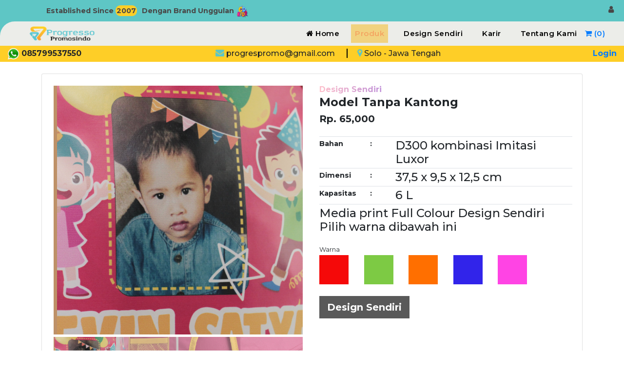

--- FILE ---
content_type: text/html; charset=UTF-8
request_url: https://pabriktascustom.com/product/detail?q=BPD30-02MR
body_size: 6763
content:
<!DOCTYPE html>
<html>
<head>
    <title>Pabrik Tas Custom</title>
    <meta name="viewport" content="width=device-width, initial-scale=1">
    <meta charset="utf-8" />
    <meta name="keywords" content="Versatile" />
    <link href="https://pabriktascustom.com/assets/css/bootstrap.css" type="text/css" rel="stylesheet" media="all">
    <link href="https://pabriktascustom.com/assets/css/style.css" type="text/css" rel="stylesheet" media="all">
    <link href="https://pabriktascustom.com/assets/css/custom.css" type="text/css" rel="stylesheet" media="all">
    <link href="https://pabriktascustom.com/assets/css/font-awesome.css" rel="stylesheet">
    <link href="//fonts.googleapis.com/css?family=Montserrat:100,100i,200,200i,300,300i,400,400i,500,500i,600,600i,700,700i,800,800i,900,900i"
        rel="stylesheet">
    <link rel="stylesheet" type="text/css" href="https://pabriktascustom.com/assets/slick/slick.css"/>
    <link rel="stylesheet" type="text/css" href="https://pabriktascustom.com/assets/slick/slick-theme.css"/>
    <link href="https://pabriktascustom.com/assets/twentytwenty/css/twentytwenty-no-compass.css" rel="stylesheet" type="text/css" />
    <link rel="stylesheet" type="text/css" href="https://pabriktascustom.com/assets/magnify/css/magnify.css"/>
    <link rel="stylesheet" type="text/css" href="https://pabriktascustom.com/assets/toastr/toastr.css" />
    <link href="https://pabriktascustom.com/assets/pace/pace.css" rel="stylesheet" />
    <link href="https://cdn.datatables.net/1.10.20/css/dataTables.bootstrap4.min.css" rel="stylesheet">
    <link rel="stylesheet" href="https://pabriktascustom.com/assets/datepicker/css/bootstrap-datepicker.min.css">
	<link rel="shortcut icon" type="image/png" href="https://pabriktascustom.com/assets/images/fav.png"/>

    <style>
        .selected {
            background-color: #00B5AD !important;
            color: #ffffff !important;
        }
        td.details-control {
            background: url('https://pabriktascustom.com/assets/details_open.png') no-repeat center center !important;
                cursor: pointer  !important;
        }

        tr.shown td.details-control {
            background: url('https://pabriktascustom.com/assets/details_close.png') no-repeat center center !important;
        }
        .img-item {
            height: 25vh;
        }

        .section-x {
          min-height : 55vh !important;
        }

        .img-slide-small {
        	width : 100% !important;
        	height: 100% !important;
        }

        .img-slide-small-mobile {
        	width : 100% !important;
        	height: 100% !important;
        }

        @media screen and (max-width: 600px) {
          .slide-pc {
            display: none !important;
          }
        }

        @media screen and (min-width: 600px) {
          .slide-mobile {
            display: none !important;
          }
        }
    </style>
</head>
<link rel="stylesheet" type="text/css" href="https://pabriktascustom.com/assets/flexslider/flexslider.css" />
<style media="screen">
  .img-produk {
    width: 100% !important;
  }

  .tx-design {
    font-size: 72px;
    background: -webkit-linear-gradient(left, pink, blue);
    -webkit-background-clip: text;
    -webkit-text-fill-color: transparent;
  }

  .btn-design {
    border: 0 solid #ffffff !important;
    color : #fff;
    background-color: #000;
  }

  .box-color {
    width : 60px !important ;
    height : 60px !important;
    cursor : pointer;
  }

  .selected_box {
    border: 5px solid #007bff !important;
  }

  .img-mobile {
    display: none !important;
  }

  @media only screen and (max-width: 600px) {
    .img-mobile {
      display: inline !important;
    }
    .img-desktop {
      display: none !important;
    }
  	.box-color {
      width : 40px !important ;
      height : 40px !important;
    }
  }

</style>
<body class="fadeIn animated">
     <style media="screen">
 .main-header2 {
    display: none;
    position: fixed;
    top: 0;
    z-index: 99;
    width: 100%;
  }

 .header2 {
    display: none;
    position: fixed;
    top: 50px;
    z-index: 98;
    width: 100%;
  }

  @media only screen and (max-width: 600px) {
    .main-header1 {
      display: none;
    }

    .header1 {
      display: none;
    }

    .main-header2 {
       display: inline;
       position: fixed;
       top: 0;
       z-index: 99;
       width: 100%;
     }

    .header2 {
       display: inline;
       position: fixed;
       top: 50px;
       z-index: 98;
       width: 100%;
     }
  }
 </style>
 <div class="main-header">
 		<div class="header-top text-md-left text-center">
 				<div class="container-fluid">
 						<div class="d-md-flex justify-content-between">
 							<ul class="social-icons" style="padding-left: 80px !important">
 									<li>
 											<strong><p class="text-capitalize">Established Since <span class="year-header">2007</span></p></strong>
 									</li>
 									<li>
 											<strong><p class="text-capitalize">dengan Brand Unggulan <img onerror='imgError(this)' src="https://pabriktascustom.com/gopanel//uploads/elimage/img-1726041118.png" class="img-header"> </p></strong>
 									</li>
 							</ul>
 							<ul class="social-icons">
 									<li style="display : none">
 											<strong><img onerror='imgError(this)' src="https://pabriktascustom.com/gopanel//uploads/elimage/img-1572403996.png" class="img-header"> Trade Assurance</strong>
 									</li>
 									<li  style="display : none">
 											<strong><img onerror='imgError(this)' src="https://pabriktascustom.com/gopanel//uploads/elimage/img-1572404007.png" class="img-header"> Certified Manufacturer</strong>
 									</li>
                  <li>
 											<strong><a href="https://pabriktascustom.com/user"></a> <i class="fa fa-user pl-1"></i></strong>
 									</li>
 								</ul>
 						</div>
 				</div>
 		</div>
 		<div class="before-main-header main-header1">
 			<header class="main-header">
 					<nav class="navbar second navbar-expand-lg sticky-top navbar-light pagescrollfix">
 							<div class="container-fluid">
 									<h1>
 											<a class="navbar-brand" href="https://pabriktascustom.com/">
 													<img onerror='imgError(this)' src="https://pabriktascustom.com/gopanel//uploads/elimage/img-1572404349.png" class="img-logo">
 											</a>
 									</h1>
 									<button class="navbar-toggler" type="button" data-toggle="collapse" data-target=".navbar-toggle"
 											aria-controls="navbarNavAltMarkup1" aria-expanded="false" aria-label="Toggle navigation">
 											<span class="navbar-toggler-icon"></span>
 									</button>
 									<div class="collapse navbar-collapse navbar-toggle" id="navbarNavAltMarkup1">
 											<div class="navbar-nav secondfix ml-lg-auto">
 													<ul class="navbar-nav text-center">
 															<li class="nav-item menu-home mr-lg-3">
 																	<a class="nav-link" href="https://pabriktascustom.com/"><i class="fa fa-home"></i> Home</a>
 															</li>
 															<li class="nav-item menu-produk mr-lg-4">
 																	<a class="nav-link" href="https://pabriktascustom.com/product">Produk</a>
 															</li>
 															<li class="nav-item menu-custom mr-lg-4">
 																	<a class="nav-link" href="https://pabriktascustom.com/custom">Design Sendiri</a>
 															</li>
 															<li class="nav-item menu-karir mr-lg-4">
 																	<a class="nav-link" href="https://pabriktascustom.com/karir">Karir</a>
 															</li>
 															<li class="nav-item menu-aboutus">
 																	<a class="nav-link" href="https://pabriktascustom.com/aboutus">Tentang Kami</a>
 															</li>
                                                            <li class="nav-item menu-cart">
 																	<a class="nav-link text-primary" href="https://pabriktascustom.com/cart"><i class="fa fa-shopping-cart"></i> (<span class="total_items"></span>) </a>
 															</li>
 													</ul>
 											</div>
 									</div>
 							</div>
 					</nav>
 			</header>
 		</div>

    <div class="before-main-header main-header2">
 			<header class="main-header">
 					<nav class="navbar second navbar-expand-lg sticky-top navbar-light pagescrollfix">
 							<div class="container-fluid">
 									<h1>
 											<a class="navbar-brand" href="https://pabriktascustom.com/">
 													<img onerror='imgError(this)' src="https://pabriktascustom.com/gopanel//uploads/elimage/img-1572404349.png" class="img-logo">
 											</a>
 									</h1>
 									<button class="navbar-toggler" type="button" data-toggle="collapse" data-target=".navbar-toggle"
 											aria-controls="navbarNavAltMarkup1" aria-expanded="false" aria-label="Toggle navigation">
 											<span class="navbar-toggler-icon"></span>
 									</button>
 									<div class="collapse navbar-collapse navbar-toggle" id="navbarNavAltMarkup1">
 											<div class="navbar-nav secondfix ml-lg-auto">
 													<ul class="navbar-nav text-center">
 															<li class="nav-item menu-home mr-lg-3">
 																	<a class="nav-link" href="https://pabriktascustom.com/"><i class="fa fa-home"></i> Home</a>
 															</li>
 															<li class="nav-item menu-produk mr-lg-4">
 																	<a class="nav-link" href="https://pabriktascustom.com/product">Produk</a>
 															</li>
 															<li class="nav-item menu-custom mr-lg-4">
 																	<a class="nav-link" href="https://pabriktascustom.com/custom">Design Sendiri</a>
 															</li>
 															<li class="nav-item menu-karir mr-lg-4">
 																	<a class="nav-link" href="https://pabriktascustom.com/karir">Karir</a>
 															</li>
 															<li class="nav-item menu-aboutus">
 																	<a class="nav-link" href="https://pabriktascustom.com/aboutus">Tentang Kami</a>
 															</li>
                                                            <li class="nav-item menu-cart">
 																	<a class="nav-link text-primary" href="https://pabriktascustom.com/cart"><i class="fa fa-shopping-cart"></i> (<span class="total_items"></span>) </a>
 															</li>
 													</ul>
 											</div>
 									</div>
 							</div>
 					</nav>
 			</header>
 		</div>

 		<div class="middle-header header1">
 				<div class="container-fluid">
 						<div class="row">
 								<div class="col-md-4">
 										<span><img onerror='imgError(this)' src="https://pabriktascustom.com/assets/images/wa.png" class="img-wa"> </span> <strong>085799537550 </strong>
 								</div>
 								<div class="col-md-7">
 										<i class="fa fa-envelope icon-header"></i> <span class="text-header-mid">progrespromo@gmail.com</span> <span class="vl"></span><i class="fa fa-map-marker icon-header"></i> <span class="text-header-mid">Solo - Jawa Tengah </span>
 								</div>
 								<div class="col-md-1">
 										<div class="float-right">
                      <a href='https://pabriktascustom.com/login'> <strong>Login</strong></a>
 										</div>
 								</div>
 						</div>
 				</div>
 		</div>
    <div class="middle-header header2">
 				<div class="container-fluid">
 						<div class="row">
 								<div class="col-md-12">
 										<div class="float-right">
                      <a href='https://pabriktascustom.com/login'> <strong>Login</strong></a>
 										</div>
 								</div>
 						</div>
 				</div>
 		</div>
 </div>
    <section class="section-x pt-3 container">
      <div class="card mb-3 mt-2">
        <div class="card-body">
          <div class="row">
            <div class="col-md-6 col-sm-6">
              <!-- <img onerror="imgError(this)" src="https://pabriktascustom.com/gopanel//uploads/agen_mmodesign/img-1573010732.png" data-imagezoom="true" class="img-produk"/> -->
              <div class="flexslider">
                <ul class="slides">
                                      <li data-thumb="https://pabriktascustom.com/gopanel//uploads/agen_msatbrg/img-1572930366.jpg">
                      <img src="https://pabriktascustom.com/gopanel//uploads/agen_msatbrg/img-1572930366.jpg" data-imagezoom="true" class="img-produk img-desktop"/>
          	    	    <img src="https://pabriktascustom.com/gopanel//uploads/agen_msatbrg/img-1572930366.jpg" class="img-produk img-mobile"/>
          	    		</li>
                                      <li data-thumb="https://pabriktascustom.com/gopanel//uploads/agen_msatbrg/img-1572930422.jpg">
                      <img src="https://pabriktascustom.com/gopanel//uploads/agen_msatbrg/img-1572930422.jpg" data-imagezoom="true" class="img-produk img-desktop"/>
          	    	    <img src="https://pabriktascustom.com/gopanel//uploads/agen_msatbrg/img-1572930422.jpg" class="img-produk img-mobile"/>
          	    		</li>
                                      <li data-thumb="https://pabriktascustom.com/gopanel//uploads/agen_msatbrg/img-1572930451.jpg">
                      <img src="https://pabriktascustom.com/gopanel//uploads/agen_msatbrg/img-1572930451.jpg" data-imagezoom="true" class="img-produk img-desktop"/>
          	    	    <img src="https://pabriktascustom.com/gopanel//uploads/agen_msatbrg/img-1572930451.jpg" class="img-produk img-mobile"/>
          	    		</li>
                                      <li data-thumb="https://pabriktascustom.com/gopanel//uploads/agen_msatbrg/img-1572930569.jpg">
                      <img src="https://pabriktascustom.com/gopanel//uploads/agen_msatbrg/img-1572930569.jpg" data-imagezoom="true" class="img-produk img-desktop"/>
          	    	    <img src="https://pabriktascustom.com/gopanel//uploads/agen_msatbrg/img-1572930569.jpg" class="img-produk img-mobile"/>
          	    		</li>
                                      <li data-thumb="https://pabriktascustom.com/gopanel//uploads/agen_msatbrg/img-1572930591.jpg">
                      <img src="https://pabriktascustom.com/gopanel//uploads/agen_msatbrg/img-1572930591.jpg" data-imagezoom="true" class="img-produk img-desktop"/>
          	    	    <img src="https://pabriktascustom.com/gopanel//uploads/agen_msatbrg/img-1572930591.jpg" class="img-produk img-mobile"/>
          	    		</li>
                                      <li data-thumb="https://pabriktascustom.com/gopanel//uploads/agen_msatbrg/img-1574911090.png">
                      <img src="https://pabriktascustom.com/gopanel//uploads/agen_msatbrg/img-1574911090.png" data-imagezoom="true" class="img-produk img-desktop"/>
          	    	    <img src="https://pabriktascustom.com/gopanel//uploads/agen_msatbrg/img-1574911090.png" class="img-produk img-mobile"/>
          	    		</li>
                                  </ul>
              </div>
            </div>
            <div class="col-md-6 col-sm-6">
              <div class="tx-design" style="font-size: 1em !important;"><strong>Design Sendiri</strong></div>
              <h4 class="mb-2"><strong>Model Tanpa Kantong</strong></h4>
              <div class="bg-gray py-0">
                <h5 class="mb-0">
                <strong>Rp. 65,000</strong>
                </h5>
              </div>
              <div class="mt-4">
                <table class="table" style="font-size: 0.9em !important">
                  <tbody>
                    <tr>
                      <th class="px-0 py-1" style="width : 20% !important">Bahan</th>
                      <th class="px-0 py-1" style="width : 10% !important">:</th>
                      <th class="px-0 py-1" style="width : 70% !important"><h4 style="font-family:Montserrat;">D300 kombinasi Imitasi Luxor</h4></th>
                    </tr>
                    <tr>
                      <th class="px-0 py-1">Dimensi</th>
                      <th class="px-0 py-1">:</th>
                      <th class="px-0 py-1"> <h4 style="font-family:Montserrat;">37,5 x 9,5 x 12,5 cm</h4></th>
                    </tr>
                    <tr>
                      <th class="px-0 py-1">Kapasitas</th>
                      <th class="px-0 py-1">:</th>
                      <th class="px-0 py-1"><h4 style="font-family:Montserrat;">6 L</h4></th>
                    </tr>
                    <tr>
                      <th class="px-0 py-1" colspan="3"><h4 style="font-family:Montserrat;">Media print Full Colour Design Sendiri</h4> <h4 style="font-family:Montserrat;">Pilih warna dibawah ini</h4></th>
                    </tr>
                  </tbody>
                </table>
              </div>

              <div class="my-3">
                <div class="row">
                  <div class="col-md-12">
                    <small>Warna</small>
                  </div>
                </div>
                <div class="row">
                                                            <div class="col-md-2 col-xs-2 col-sm-2 col-2">
                        <div style="background : #f50909 !important;" class="box-color" id="box-23" onclick="pilih_warna('23','#f50909','1')"></div>
                      </div>
                                          <div class="col-md-2 col-xs-2 col-sm-2 col-2">
                        <div style="background : #7dca44 !important;" class="box-color" id="box-94" onclick="pilih_warna('94','#7dca44','7')"></div>
                      </div>
                                          <div class="col-md-2 col-xs-2 col-sm-2 col-2">
                        <div style="background : #ff6f00 !important;" class="box-color" id="box-95" onclick="pilih_warna('95','#ff6f00','6')"></div>
                      </div>
                                          <div class="col-md-2 col-xs-2 col-sm-2 col-2">
                        <div style="background : #3124ea !important;" class="box-color" id="box-131" onclick="pilih_warna('131','#3124ea','10')"></div>
                      </div>
                                          <div class="col-md-2 col-xs-2 col-sm-2 col-2">
                        <div style="background : #ff44e4 !important;" class="box-color" id="box-132" onclick="pilih_warna('132','#ff44e4','11')"></div>
                      </div>
                                    </div>
                              </div>

              <div class="mt-4">
                                  <button type="button" class="btn btn-lg btn-flat btn-design" disabled>
                    <strong>Design Sendiri</strong>
                  </button>
                              </div>
            </div>
          </div>
        </div>
      </div>
    </section>
    <style media="screen">
  ul.post-links li span {
    color : #fff !important;
  }

  ul.post-links li span:hover {
    color : #000 !important;
  }

  @media only screen and (max-width: 600px) {
    ul.post-links li .text-wa a {
      font-size: 14px !important;
    }
  }

</style>
 <div class="footer-top py-lg-5 py-4">
		 <div class="container-fluid">
				 <div class="row">
						 <div class="col-md-3 col-sm-12 col-xs-12 footer-logo mb-lg-0 mb-4">
               <div class="row">
                 <div class="col-md-2">
                   <h5 class="footer-top-title"><img onerror='imgError(this)' src="https://pabriktascustom.com/gopanel//uploads/elimage/img-1573028925.png" class="img-logo"></h5>
                 </div>
                 <div class="col-md-12">
                   <ul class="post-links">
                      <li>
                         <h3><i class="fa fa-envelope"></i> <span style="font-family: Montserrat; color: rgb(255, 255, 255); font-size: 14px;">progrespromo@gmail.com</span><a href="https://www.google.co.id/maps/place/Olin+Collection/@-7.5505724,110.7784813,20z/data=!4m5!3m4!1s0x0:0xa420dd23a29141a6!8m2!3d-7.5506206!4d110.7786912">Jalan Waluh I, No 17, Karangasem, Laweyan, Surakarta, Jawa Tengah</a></h3><br><h3><span class="text-wa"><a href="https://wa.me/<6285799537550>">085799537550 (Rina)</a></span></<h3><h3><span class="text-wa"><a href="https://wa.me/<6285728375505>"<br>Copyright  MARINA SASWATI                      </li>
                   </ul>
                 </div>
               </div>
						 </div>
						 <div class="col-md-3 col-4">
								 <h5 class="footer-top-title">Produk</h5>
								 <ul class="post-links">
                                        <li><a href="https://pabriktascustom.com/product/pr_list?q=GX0001"><span style="font-family: Montserrat;"><strong>Tas Sekolah</strong><s></s></span></a></li>
                                        <li><a href="https://pabriktascustom.com/product/pr_list?q=GX0002"><span style="font-family: Montserrat;"><strong>Backpack</strong></span></a></li>
                                        <li><a href="https://pabriktascustom.com/product/pr_list?q=GX0003"><span style="font-family: Montserrat;"><strong>Slingbag</strong></span></a></li>
                                        <li><a href="https://pabriktascustom.com/product/pr_list?q=GX0004"><span style="font-family: Montserrat;"><strong>Totebag</strong></span></a></li>
                                        <li><a href="https://pabriktascustom.com/product/pr_list?q=GX0005"><span style="font-family: Montserrat;"><strong>Sport & Travelbag</strong></span></a></li>
                                        <li><a href="https://pabriktascustom.com/product/pr_list?q=GX0006"><span style="font-family: Montserrat;"><strong>Simplebag</strong></span></a></li>
                   								 </ul>
						 </div>
						 <div class="col-md-3 col-4">
								 <h5 class="footer-top-title">Design Sendiri</h5>
								 <ul class="post-links">
                                        <li>
                        <a href="https://pabriktascustom.com/product/detail?q=BPD30-02MR">
                          Model Tanpa Kantong                        </a>
                     </li>
                                        <li>
                        <a href="https://pabriktascustom.com/product/detail?q=BPD30-01HJ">
                          Model Dengan Kantong                        </a>
                     </li>
                                        <li>
                        <a href="https://pabriktascustom.com/product/detail?q=GX0010">
                          Totebag Custom                        </a>
                     </li>
                   								 </ul>
						 </div>
						 <div class="col-md-3 col-4">
								 <h5 class="footer-top-title"><a href="https://pabriktascustom.com/login" style="color : #fff;">Login</a></h5>
								 <ul class="post-links">
										 <li><strong><a href="https://pabriktascustom.com/karir">Karir</a></strong></li>
										 <li><strong><a href="https://pabriktascustom.com/aboutus">Tentang Kami</a></strong></li>
								 </ul>
						 </div>
				 </div>
		 </div>
 </div>
 <input type="hidden" id="sess_in" value="">
  <div class="modal fade" id="modal-data" role="dialog" data-backdrop="static">
    <div class="modal-dialog modal-sm">
      <div class="modal-content">
        <div class="modal-header no-border">
          <h4 class="modal-title text-hijau label-login">Masuk</h4>
          <button type="button" class="close" data-dismiss="modal">&times;</button>
        </div>
        <div class="modal-body">
          <div class="box-body pad">
            <form id="form-login">
              <div class="row">
                <div class="col-md-12">
                  <div class="form-group">
                    <label>Username</label>
                    <input type="text" class="form-control" name="user">
                  </div>
                  <div class="form-group">
                    <label>Password</label>
                    <input type="password" class="form-control" name="pass">
                  </div>
                </div>
              </div>
            </form>
          </div>
        </div>
        <div class="modal-footer">
          <div class="row" style="margin-bottom : 10px ;!important">
            <div class="col-md-12">
              <button class="btn btn-hijau btn-md btn-block" id="btn-sign-in"><i class="fa fa-sign-in"></i> Sign In</button>
            </div>
          </div>
          <hr>
          <div class="row">
            <div class="col-md-12" style="text-align: center !important">
              Belum punya akun ? <span class="text-hijau"><a href="https://pabriktascustom.com/register">Daftar</a></span>
            </div>
          </div>
        </div>
      </div>
    </div>
  </div>
 <script src="https://pabriktascustom.com/assets/js/jquery-2.2.3.min.js"></script>
 <script src="https://pabriktascustom.com/assets/js/move-top.js"></script>
 <script src="https://pabriktascustom.com/assets/js/bootstrap.js"></script>
 <script src="https://pabriktascustom.com/assets/slick/slick.min.js"></script>
 <script src="https://pabriktascustom.com/assets/twentytwenty/js/jquery.event.move.js"></script>
 <script src="https://pabriktascustom.com/assets/twentytwenty/js/jquery.twentytwenty.js"></script>
 <script src="https://pabriktascustom.com/assets/magnify/js/jquery.magnify.js"></script>
 <script src="https://pabriktascustom.com/assets/toastr/toastr.min.js"></script>

 <script src="//cdnjs.cloudflare.com/ajax/libs/numeral.js/2.0.6/numeral.min.js"></script>
 <script src="https://pabriktascustom.com/assets/select2/dist/js/select2.full.min.js"></script>
 <!-- <script src="https://pabriktascustom.com/assets/js/imagezoom.js"></script> -->
 <!-- <script defer src="https://pabriktascustom.com/assets/js/jquery.flexslider.js"></script> -->
 <script src="https://cdnjs.cloudflare.com/ajax/libs/lodash.js/4.17.15/lodash.min.js" integrity="sha256-VeNaFBVDhoX3H+gJ37DpT/nTuZTdjYro9yBruHjVmoQ=" crossorigin="anonymous"></script>
 <script src="https://cdn.datatables.net/1.10.20/js/jquery.dataTables.min.js"></script>
 <script src="https://cdn.datatables.net/1.10.20/js/dataTables.bootstrap4.min.js"></script>
 <script src="https://cdnjs.cloudflare.com/ajax/libs/moment.js/2.24.0/moment.min.js" integrity="sha256-4iQZ6BVL4qNKlQ27TExEhBN1HFPvAvAMbFavKKosSWQ=" crossorigin="anonymous"></script>
 <script src="https://pabriktascustom.com/assets/datepicker/js/bootstrap-datepicker.min.js"></script>

 <script>
 		jQuery(document).ready(function ($) {
 				$(".scroll").click(function (event) {
 						event.preventDefault();

 						$('html,body').animate({
 								scrollTop: $(this.hash).offset().top
 						}, 1000);
 				});
 		});

    // $(document).scroll(function() {
    //   var y = $(this).scrollTop();
    //   if ($(window).width() < 700) {
    //     if (y > 200) {
    //       $('.header2').fadeIn();
    //       $('.main-header2').fadeIn();
    //     } else {
    //       $('.header2').fadeOut();
    //       $('.main-header2').fadeOut();
    //     }
    //   }
    // });
 </script>
 <script>
	total_items(0)
	menuaktif('produk')

  function dpicker() {
      $('.datepicker').datepicker({
          autoclose: true,
          format: 'dd M yyyy'
      })
  }

	function total_items(x) {
		$('.total_items').html(x);
	}

	function menuaktif(menu) {
		$(`.menu-${menu}`).addClass('active');
	}

    function total_cart(x)
    {
        $('.total-cart').html(`Rp.${numeral(x).format('0,0')}`)
    }

    function total_biaya(x)
    {
        $('.total-biaya').html(`Rp.${numeral(x).format('0,0')}`)
    }

	function select2() {
	    $('.select2').select2({
	        placeholder: 'Select an option',
	        allowClear: true
	    });
	}

	function showNotif(title, msg, jenis) {
	    $.notify({
	        title: '<strong>' + title + '</strong>',
	        message: msg
	    }, {
	        type: jenis,
	        z_index: 2000,
	        allow_dismiss: true,
	        delay: 10,
	        animate: {
	            enter: 'animated bounceIn',
				exit: 'animated zoomOut'
	        },
	    }, );
	}

	function showimage(url) {
	    return `<img class="img-responsive" onerror="this.onerror=null; this.src='assets/noimage.png'" style="max-width : 60px;" src="https://pabriktascustom.com/gopanel/${url}" >`
	}

	function imgError(image) {
	    image.onerror = "";
	    image.src = `https://pabriktascustom.com/assets/noimage.png`;
	    return true;
	}

	function login() {
		// if ($('[name="user"]').val() == '' || $('[name="user"]').val() == null) {
		// 	$('[name="user"]').focus()
		// 	showNotif('Perhatian', 'Lengkapi Data', 'warning')
		// 	return false
		// }
		// if ($('[name="pass"]').val() == '' || $('[name="pass"]').val() == null) {
		// 	$('[name="pass"]').focus()
		// 	showNotif('Perhatian', 'Lengkapi Data', 'warning')
		// 	return false
		// }
		$('[name="user"]').prop('readonly', true)
		$('[name="pass"]').prop('readonly', true)
		btnproc('#btn-sign-in', 1)
		$.ajax({
			url: `https://pabriktascustom.com/login/auth_process`,
			type: "POST",
			dataType: "JSON",
			data: $('#form-login').serialize(),
			success: function (data) {
				if (data.status == 'success') {
					// showNotif(data.caption, data.msg, data.class)
          toastr.success(data.msg)
					$('[name="user"]').prop('readonly', false)
					$('[name="pass"]').prop('readonly', false)
					location.reload();
					btnproc('#btn-sign-in', 0)
					location.href = "https://pabriktascustom.com/";
				} else {
					// showNotif(data.caption, data.msg, data.class)
          toastr.error(data.msg)
					$('[name="user"]').prop('readonly', false)
					$('[name="pass"]').prop('readonly', false)
					btnproc('#btn-sign-in', 0)
				}
			},
			error: function (jqXHR, textStatus, errorThrown) {
				$('[name="user"]').prop('readonly', false)
				$('[name="pass"]').prop('readonly', false)
				btnproc('#btn-sign-in', 0)
			}
		});
	}

	function login_cart(tipe) {
		// if ($('[name="user"]').val() == '' || $('[name="user"]').val() == null) {
		// 	$('[name="user"]').focus()
		// 	showNotif('Perhatian', 'Lengkapi Data', 'warning')
		// 	return false
		// }
		// if ($('[name="pass"]').val() == '' || $('[name="pass"]').val() == null) {
		// 	$('[name="pass"]').focus()
		// 	showNotif('Perhatian', 'Lengkapi Data', 'warning')
		// 	return false
		// }
		$('[name="user"]').prop('readonly', true)
		$('[name="pass"]').prop('readonly', true)
		btnproc('#btn-sign-in', 1)
		$.ajax({
			url: `https://pabriktascustom.com/login/auth_process`,
			type: "POST",
			dataType: "JSON",
			data: $('#form-login').serialize(),
			success: function (data) {
				if (data.status == 'success') {
					// showNotif(data.caption, data.msg, data.class)
          toastr.success(data.msg)
					$('[name="user"]').prop('readonly', false)
					$('[name="pass"]').prop('readonly', false)
					location.reload();
					btnproc('#btn-sign-in', 0)
					if (tipe == 'cart') {
						location.href = "https://pabriktascustom.com/billing";
					} else {
						location.href = "https://pabriktascustom.com/";
					}
				} else {
					// showNotif(data.caption, data.msg, data.class)
          toastr.error(data.msg)
					$('[name="user"]').prop('readonly', false)
					$('[name="pass"]').prop('readonly', false)
					btnproc('#btn-sign-in', 0)
				}
			},
			error: function (jqXHR, textStatus, errorThrown) {
				$('[name="user"]').prop('readonly', false)
				$('[name="pass"]').prop('readonly', false)
				btnproc('#btn-sign-in', 0)
			}
		});
	}

  function login_modal() {
    $('.label-login').html('Masuk');
		$('#modal-data').modal('show');
		$('#btn-sign-in').attr('onclick','login_cart("all")');
	}

	function login_modal_cart() {
		$('.label-login').html('Masuk');
		$('#modal-data').modal('show');
		$('#btn-sign-in').attr('onclick','login_cart("cart")');
    }

	function btnproc(prop, tipe, label = 'Processing') {
      if (tipe == 1) {
          label_old_btn = ($(prop).html());
          $(prop).prop('disabled', true);
          $(prop).html(`<i class="fa fa-spinner fa-spin"></i> ${label}`);
      } else if (tipe == 0) {
          $(prop).prop('disabled', false);
          $(prop).html(`${label_old_btn}`);
      }
	}

	function ceknull(x) {
	    if ($('[name="' + x + '"]').val() == '' || $('[name="' + x + '"]').val() == null) {
			showNotif('', 'Kolom '+ x +' Wajib Diisi', 'danger');
	        $('[name="' + x + '"]').focus()
	        return true
			$('.btn-save').prop('disabled',false);
	    } else {
	        return false
	    }
	}

	function cekzero(x) {
	    if ($('[name="' + x + '"]').val() <= '0' || $('[name="' + x + '"]').val() <= 0 || $('[name="' + x + '"]').val() == null) {
			showNotif('', 'Kolom '+ x +' Wajib Diisi', 'danger');
	        $('[name="' + x + '"]').focus()
	        return true
			$('.btn-save').prop('disabled',false);
	    } else {
	        return false
	    }
	}
 
 	function inputangka(evt) {
    	var charCode = (evt.which) ? evt.which : event.keyCode
    	if (charCode > 31 && (charCode < 48 || charCode > 57))
        	return false;
    	return true;
  	}

  	function validemail(email) {
    	var emailReg = /^([\w-\.]+@([\w-]+\.)+[\w-]{2,4})?$/;
    	return emailReg.test(email);
  	}


</script>
    <script src="https://pabriktascustom.com/assets/js/imagezoom.js"></script>
    <script src="https://pabriktascustom.com/assets/flexslider/jquery.flexslider.js"></script>
</body>
<script>

    // $(function(){
    //   SyntaxHighlighter.all();
    // });

    $(document).resize(function () {
     var screen = $(window);
     if (screen.width < 768) {
        // $(".img-produk").remove('[data-imagezoom="true"]');
     }
   })

    $(window).load(function(){
      $('.flexslider').flexslider({
        animation: "slide",
        controlNav: "thumbnails",
        start: function(slider){
          $('body').removeClass('loading');
        }
      });
    });

    function pilih_warna(id, color, id_lumise)
    {
        $(`.box-color`).removeClass('selected_box');
        $(`#box-${id}`).addClass('selected_box');
        $('.btn-design').css({"background-color": color, "color": "#000"});
        $('.btn-design').attr('onclick', 'design(' + id_lumise + ')');
        $('.btn-design').removeAttr('disabled','');
    }

    function design(id) {
      location.href = `https://pabriktascustom.com/design/start?product_id=${id}`
    }

    function add_cart(kode) {
        $.ajax({
          url: `https://pabriktascustom.com/cart/add`,
          type: "POST",
          dataType: "JSON",
          data: {
              kode: kode,
          },
          success: function(data) {
            if (data.sukses == 'success') {
              total_items(data.total_items)
              toastr.success('Produk Ditambahkan Ke Keranjang')
            }
          },
          error: function(jqXHR, textStatus, errorThrown) {
                console.log('gagal')
          }
      });
    }

</script>
</html>


--- FILE ---
content_type: text/css
request_url: https://pabriktascustom.com/assets/css/style.css
body_size: 5024
content:
.img-wa {
	width : 25px
}

.img-header {
	width : 25px
}

.img-karir {
	width: 100% !important;
}

.img-logo {
	width : 200px;
	max-height : 30px;
}

.img-slide-large {
	/* 1400x400 */
	width : 1400px !important;
	height: 400px !important;
}

#offer {
	padding-top: 0 !important;
	padding-bottom: 0 !important;
}

.img-diff-section {
	padding-top: 25px !important;
	padding-bottom: 25px !important;
}

.img-diff {
	height: 500px !important
}

.img-big {
	height: 500px !important;
	width: 100% !important;
}

.text-why {
	font-size: 25px;
	font-weight: 600;
	padding: 0px !important;
}

.text-star {
	font-size: 30px;
	color: #ffc300;
	padding: 10px !important;
}

.section-teks-desc {
	padding: 30px;
}

.about-us-text {
	padding: 20px !important;
}

.icon-header {
	color: #5EC6C5;
	font-size: 18px !important;
}

.text-header-mid {
	font-weight: 500;
}

.list-product {
	padding: 10px !important
}

.img-list-produk {
	width : 100% !important;
	height : 20% !important
}

.img-slide-produk {
	width : 100% !important;
	height : 400px !important
}

.vl {
  border-left: 2px solid black;
  height: 100px;
	margin-left: 20px;
	margin-right: 20px;
}

html {
	width: 100%;
  margin: 0px;
  padding: 0px;
  overflow-x: hidden;
}

body {
	font-family: 'Montserrat', sans-serif;
	background: #fff;
}

body a {
	transition: 0.5s all;
	-webkit-transition: 0.5s all;
	-moz-transition: 0.5s all;
	-o-transition: 0.5s all;
	-ms-transition: 0.5s all;
	text-decoration: none;
	outline: none;
}

h1,
h2,
h3,
h4,
h5,
h6 {
	margin: 0;
	font-family: 'Montserrat', sans-serif;
}

p {
	margin: 0;
	color: #777;
	font-size: 0.9em;
	line-height: 2;
}

ul {
	margin: 0;
	padding: 0;
}

ul {
	list-style-type: none;
}

body a:hover {
	text-decoration: none;
}

body a:focus {
	outline: none;
	text-decoration: none;
}

.list-group-item {
	background-color: transparent;
}

.home {
	width: 100%;
	margin-right: auto;
	margin-left: auto;
}

/*-- bottom-to-top --*/
#toTop {
	display: none;
	text-decoration: none;
	position: fixed;
	bottom: 24px;
	right: 3%;
	overflow: hidden;
	z-index: 999;
	width: 32px;
	height: 32px;
	border: none;
	text-indent: 100%;
	background: url(../images/move-top.png) no-repeat 0px 0px;
}

#toTopHover {
	width: 32px;
	height: 32px;
	display: block;
	overflow: hidden;
	float: right;
	opacity: 0;
	-moz-opacity: 0;
	filter: alpha(opacity=0);
}

/*-- //bottom-to-top --*/
input[type="submit"] {
	cursor: pointer;
}

.modal-body.bg-theme1 {
	padding: 2rem;
}

/* header */
.navbar-light .navbar-brand span {
	color: #fac960;
}

.navbar-light .navbar-brand {
	font-size: 22px;
	color: #fff;
	display: block;
}

.navbar-light .navbar-brand:hover,
.navbar-light .navbar-brand:focus {
	color: #fff;
}

.navbar-light .navbar-nav .nav-link {
	text-transform: capitalize;
	color: black;
	font-size: 15px;
	letter-spacing: 0.5px;
	font-weight: 600;
}

.navbar-light .navbar-nav .nav-link:hover,
.navbar-light .navbar-nav .nav-link:focus,
.navbar-light .navbar-nav .active>.nav-link {
	color: #F4A460;
	font-weight: 600;
	background-color: #F1D280;
}

/*--/navbar--*/

nav.navbar.fixed-top.navbar-expand-lg.navbar-light.navbar-fixed-top.top-nav-collapse {
	background: #f7eb48;
	top: 0px;
}

nav.navbar.second.navbar-expand-lg.navbar-light.pagescrollfix.shrink .navbar-light .navbar-nav .active>.nav-link {
	color: #000;
}

nav.navbar.fixed-top.navbar-expand-lg.navbar-light.navbar-fixed-top.top-nav-collapse li.active {
	color: #000;
}

/*--logo--*/
li.breadcrumb-item a {
	color: #000;
	font-weight: 600;
}

.breadcrumb-item.active {
	color: #3b67b3;
}

/*-- //header --*/

/* banner */

.dropdown-item.active,
.dropdown-item:active {
	background: #fff;
	color: #c9333f;
}

.banner {
	background: url(../images/banner.jpg)no-repeat center;
	-webkit-background-size: cover;
	-moz-background-size: cover;
	-o-background-size: cover;
	-ms-background-size: cover;
	background-size: cover;
}

.banner-text {
	text-align: center;
	padding: 8vw 0;
	box-sizing: border-box;
}

.banner-sign {
	width: 100px;
	height: 100px;
	display: flex;
	align-items: center;
	justify-content: center;
	background: rgba(4, 32, 82, 0.42);
	margin: 0 auto;
	border-radius: 50%;
	border: 10px solid #fac960;
}

.banner-sign span {
	font-size: 2em;
	color: #fff;
}

.banner-text h3 {
	text-transform: capitalize;
	font-weight: 800;
	font-size: 3.5em;
	margin-top: 1em;
	color: #fff;
}

.w3_pvt-link-bnr {
	background: rgba(0, 0, 0, 0.4) !important;
	color: #fff;
	text-transform: capitalize;
	border: 1px solid #000;
}

a.btn.mt-4.w3_pvt-link-bnr:hover {
	color: #f8f9fa;
	background: #000;
}

.banner-text p {
	width: 70%;
	color: #fff;
	font-size: 1.1em;
	margin: 1em auto;
}

.header-top {
	padding: 8px 0;
	background: #5EC6C5;
}

.header-top p {
	color: #484646;
}

/* navigation */

/*--/header --*/

header.mainheader {
	display: -webkit-box;
	display: -ms-flexbox;
	display: flex;
	-ms-flex-wrap: wrap;
	flex-wrap: wrap;
}

nav.navbar.second {
	border: none !important;
	transition: all 1s ease;
	padding-top: 5px !important;
	padding-bottom: 5px !important;
}

/*--/navbar--*/

/*-- /nav.navbar.second --*/
.before-main-header {
	background: #5EC6C5;
}

header.main-header {
	background: #ECEDE9;
	border-radius: 30px 0px 0px 0px;
}

nav.navbar.second {
	border: none !important;
	transition: all 1s ease;
}

h1 a.navbar-brand {
	font-size: 0.7em;
}

nav.navbar.shrink.pagescrollfix {
	width: 100%;
	box-shadow: 0 0 10px rgba(0, 0, 0, 0.97);
	position: fixed;
	left: 0px;
	transition: all 1.2s ease;
	-webkit-box-shadow: 0 0 10px rgba(0, 0, 0, 0.97);
	-moz-box-shadow: 0 0 10px rgba(0, 0, 0, 0.97);
	box-shadow: 0 0 10px rgba(0, 0, 0, 0.97);
	background: #3b67b3 !important;
	z-index: 9;
	top: 0;
	transition: all 1.5s ease;
}

nav.navbar.shrink .navbar-toggler {
	transition: all 1.5s ease;
}

.bg-transparent {
	background: transparent;
}

/*-- //nav.navbar.second --*/

/* //navigation */

.timer-wthree li {
	display: inline-block;
	font-size: 14px;
	font-weight: 600;
	text-align: center;
	list-style-type: none;
	text-transform: capitalize;
	padding: 0px 12px;
	color: #3b67b3;
}

.timer-wthree li span {
	display: block;
	font-size: 1rem;
	color: #000;
}

.middle-header {
	padding: 4px 0;
	background: #FECE27;
}

.theme-btn {
	margin-left: 1em;
	background: transparent;
	color: #ffffff;
	font-weight: 600;
	text-transform: uppercase;
	font-size: 15px;
}

/* header */
/* banner */
.form-control:focus {
	box-shadow: 0 0 0 0.2rem rgba(0, 123, 255, 0);
}

/* //banner */

.inner-banner-w3ls {
	background: url(../images/banner.jpg) no-repeat center;
	background-size: cover;
	min-height: 270px;
}

h4.w3pvt-title {
	color: #3b67b3;
	text-transform: capitalize;
	font-size: 3em;
	font-weight: bold;
	text-shadow: 0px 1px 1px #000000;
}

span.sub-title {
	font-size: 1.5em;
	color: #333;
	font-weight: 600;
	text-transform: capitalize;
}

a.serv_link {
	color: #ffffff;
	font-weight: bold;
	letter-spacing: 1px;
	word-spacing: 3px;
	padding: 8px 36px;
	border-radius: 20px;
	background: #3b67b3;
}

.bg-theme1 {
	background: #3b67b3 !important;
}

.bg-theme2 {
	background: #fac960 !important;
}

.text-theme1 {
	color: #fac960 !important;
}

.text-theme2 {
	color: #3b67b3 !important;
}

/* title  */
span.title-icon-wthree {
	color: #e7c13c;
	font-size: 1em;
}

/* about */
/* about bottom */
h4.abt-text {
	font-size: 2.5em;
	font-weight: 300;
}

/* //about bottom */
/* services */
.service-text-grid p {
	width: 70%;
	margin: 0 auto;
}

.img-grid:nth-child(odd) {
	margin-top: 3em;
}

ul.img-grid-list li {
	display: inline-block;
}

ul.img-grid-list li span {
	font-size: 3em;
	color: #3b67b3;
	margin-bottom: 10px;
}

ul.img-grid-list li h5 {
	color: #777;
	font-size: 1em;
	text-transform: capitalize;
}

ul.img-grid-list li:nth-child(even) {
	border: solid #000;
	border-width: 0 1px;
}

ul.img-grid-list li:last-child {
	border-right: none;
}

.img-grid-list.row {
	margin-top: 3em;
}

/* services */
/* features */
.list-head li {
	margin: 15px 0 0;
	color: #eee;
	font-size: 1em;
}

h5.w3pvt-title {
	color: #fff;
	text-transform: capitalize;
	font-weight: 600;
	font-size: 2.4em;
}

/* features */
/* home grid */
.home-grid {
	padding: 2em 1em 1.2em;
/* 	border: 1px solid #d4cfcf; */
}

.pagecutom-grid {
	/* padding: 2em 1em 1.2em; */
	border: 1px solid #d4cfcf;
}

.home-grid span {
	color: #3b67b3;
	font-size: 2.5em;
}

.wthree-bnr-btn {
	display: inline-block;
	border-top: 1px solid #fac960;
	border-radius: 0;
	margin-top: 1em;
	padding: 10px 0;
	color: #3b67b3;
	text-transform: uppercase;
	font-size: 14px;
	font-weight: 600;
}

h4.home-title {
	font-size: 1em;
	text-transform: uppercase;
	color: #000;
}

.home-grid p {
	width: 85%;
	margin: 0 auto;
}

/* home grid */
/* contact */
textarea {
	height: 200px;
	resize: none;
}

.register-top1 {
	margin-top: 4em;
}

form.register-wthree .form-control {
	padding: 15px 20px;

	border: 1px solid #3b67b3;
	border-top: none;
	border-radius: 0;
	-webkit-box-shadow: 2px 8px 10px 0px rgba(50, 46, 46, 0.23);
	-moz-box-shadow: 2px 8px 10px 0px rgba(50, 46, 46, 0.23);
	box-shadow: 2px 8px 10px 0px rgba(50, 46, 46, 0.23);
}

#contact iframe {
	width: 100%;
	border: 3px solid rgb(59, 103, 179);
	margin: 2.5em 0 0;
	min-height: 500px;
}

/* //contact */
.testimonials {
	background: url(../images/testi.jpg) no-repeat center;
	background-size: cover;
	position: relative;
	z-index: 1;
}

.testimonials:before {
	background: rgba(12, 12, 12, 0.79);
	content: '';
	top: 0;
	left: 0;
	width: 100%;
	height: 100%;
	position: absolute;
	z-index: -1;
}

#slider {
	box-shadow: none;
	-moz-box-shadow: none;
	-webkit-box-shadow: none;
	margin: 0 auto;
}

.rslides_tabs {
	list-style: none;
	padding: 0;
	background: rgba(0, 0, 0, .25);
	box-shadow: 0 0 1px rgba(255, 255, 255, .3), inset 0 0 5px rgba(0, 0, 0, 1.0);
	-moz-box-shadow: 0 0 1px rgba(255, 255, 255, .3), inset 0 0 5px rgba(0, 0, 0, 1.0);
	-webkit-box-shadow: 0 0 1px rgba(255, 255, 255, .3), inset 0 0 5px rgba(0, 0, 0, 1.0);
	font-size: 18px;
	list-style: none;
	margin: 0 auto 50px;
	max-width: 540px;
	padding: 10px 0;
	text-align: center;
	width: 100%;
}

.rslides_tabs li {
	display: inline;
	float: none;
	margin-right: 1px;
}

.rslides_tabs a {
	width: auto;
	line-height: 20px;
	padding: 9px 20px;
	height: auto;
	background: transparent;
	display: inline;
}

.rslides_tabs li:first-child {
	margin-left: 0;
}

.rslides_tabs .rslides_here a {
	background: rgba(255, 255, 255, .1);
	color: #fff;
	font-weight: bold;
}

.events {
	list-style: none;
}

.callbacks_container {
	position: relative;
}

ul.callbacks_tabs {
	position: absolute;
	z-index: 2;
	right: 10%;
	bottom: 50px;
}

.callbacks_tabs a {
	visibility: hidden;
}

.callbacks_tabs a:after {
	content: "\f111";
	font-size: 0;
	visibility: visible;
	display: inline-block;
	height: 10px;
	width: 10px;
	border-radius: 50%;
	background: #000;
	opacity: 0.5;
}

.callbacks_here a:after {
	background: #fff;
}

.testi-w3layouts p span {
	color: #e3ebef;
	font-size: 2em;
	margin-right: 15px;
}

.testi-pos span {
	color: #eee;
}

.callbacks_nav {
	position: absolute;
	-webkit-tap-highlight-color: rgba(0, 0, 0, 0);
	top: 46%;
	opacity: 0.7;
	z-index: 3;
	text-indent: -9999px;
	overflow: hidden;
	text-decoration: none;
	height: 50px;
	width: 50px;
	background: url("../images/left.png") no-repeat 0px 0px;
}

.callbacks_nav.prev {
	left: auto;
	background: url("../images/prev.png") no-repeat 0px 0px;
	left: 10em;
}

.callbacks_nav.next {
	left: auto;
	background: url("../images/next.png") no-repeat 0px 0px;
	right: 10em;
}

.callbacks_nav:active {
	opacity: 1.0;
}

.callbacks2_nav:active {
	opacity: 1.0;
}

#slider-pager a {
	display: inline-block;
}

#slider-pager span {
	float: left;
}

#slider-pager span {
	width: 100px;
	height: 15px;
	background: #fff;
	display: inline-block;
	border-radius: 30em;
	opacity: 0.6;
}

#slider-pager .rslides_here a {
	background: #FFF;
	border-radius: 30em;
	opacity: 1;
}

#slider-pager a {
	padding: 0;
}

#slider-pager li {
	display: inline-block;
}

.rslides {
	position: relative;
	list-style: none;
	overflow: hidden;
	padding: 0;
	margin: 0;
	width: 100%;
}

.rslides li {
	-webkit-backface-visibility: hidden;
	position: absolute;
	display: none;
	left: 0%;
	top: 0;
	width: 100%;
}

.rslides li {
	position: relative;
	display: block;
	float: none;
}

.rslides img {
	height: auto;
	border: 0;
}

.callbacks_tabs li {
	display: inline-block;
}

.callbacks_tabs a {
	visibility: hidden;
	width: 20px;
	line-height: 19px;
	height: 20px;
	text-align: center;
	color: #000;
	font-weight: 600;
	display: block;
	background: #fff;
	border-radius: 50%;
}

.callbacks_tabs a:hover {
	background: #1165f3;
	color: #fff;
}

.testi-pos h4 {
	text-transform: uppercase;
	font-size: 1em;
	color: #fff;
	font-weight: 600;
	letter-spacing: 3px;
	margin-bottom: 5px;
}

.testi-w3layouts h4 {
	color: #fac960;
	font-size: 1.2em;
	text-transform: uppercase;
	font-weight: bold;
}

.testi-w3layouts p {
	letter-spacing: 1px;
	width: 60%;
	margin: 1em auto 0;
	color: #eee;
	line-height: 40px;
	padding: 1em 2em 3em;
}

/* //testimonials */
/* team  */

/*********************** Demo - 13 *******************/
.box13 {
	position: relative;
	transition: all .2s ease-out 0s;
	text-align: center;
}

.box13 .box-content,
.box13:after {
	position: absolute;
	left: 20px;
	right: 20px
}

.box13:after {
	content: "";
	display: block;
	background: #3b67b3;
	top: 20px;
	bottom: 20px;
	opacity: 0;
	transform: rotate3d(-1, 1, 0, 100deg);
	transition: all .4s ease-in-out 0s
}

.box13:hover:after {
	opacity: .9;
	transform: rotate3d(0, 0, 0, 0deg)
}

.box13 img {
	width: 100%;
	height: auto
}

.box13 .box-content {
	top: 45%;
	opacity: 0;
	z-index: 1;
	-webkit-transform: translate(10%, -30%);
	transform: translate(10%, -30%);
	transition: all .2s ease-out 0s
}

.box13:hover .box-content {
	opacity: 1;
	transform: translate(0, -50%);
	transition-delay: .2s
}

.box13 .title {
	display: block;
	font-size: 22px;
	font-weight: 700;
	color: #fac960;
	margin: 0 0 10px
}

.box13 .post {
	display: block;
	font-size: 15px;
	color: #ffffff;
	margin-bottom: 20px;
	text-transform: capitalize;
}

.box13 .social {
	padding: 0;
	margin: 0;
	list-style: none
}

.box13 .social li {
	display: inline-block
}

.box13 .social li a {
	display: block;
	width: 35px;
	height: 35px;
	background: #fff;
	border-radius: 50%;
	font-size: 17px;
	color: #1b1462;
	line-height: 35px;
	margin-right: 5px;
	transition: all .4s ease-in-out 0s
}

.box14 .icon li,
.box14 .post {
	display: inline-block
}

.box13 .social li a:hover {
	color: #f7f7b9;
	background: #fac960
}

@media only screen and (max-width:990px) {
	.box13 {
		margin-bottom: 30px
	}
}

/* team  */
/* footer */

.year-header {
	background-color: #FECE27 ;
	padding: 2px;
	border-radius: 10px;
}

ul.social-icons li {
	display: inline-block;
	margin-right: 6px;
}

ul.social-icons li a {
	text-decoration: none;
	font-size: 16px;
	color: black;
}

ul.social-icons li a i.fa {
	font-size: 14px;
	line-height: 30px;
	width: 30px;
	height: 30px;
	border-radius: 50%;
	text-align: center;
	background-color: transparent;
	transition: all 0.5s ease-in-out;
	-webkit-transition: all 0.5s ease-in-out;
	-moz-transition: all 0.5s ease-in-out;
	-o-transition: all 0.5s ease-in-out;
	-ms-transition: all 0.5s ease-in-out;
}

ul.social-icons li:first-child {
	color: #484646;
}

ul.social-icons li:last-child,
ul.social-icons li:nth-child(2) {
	color: #484646;
}


ul.social-icons li a i.fa:hover {
	color: #000;
}


ul.social-icons li a:hover {
	color: #fff;
}

footer {
	padding: 1em 0;
	background: #fac960;
}

.cpy-right p {
	color: #042052;
}

.cpy-right p a {
	text-decoration: underline;
	color: #042052;
}

.footer-top {
	background-color: #5EC6C5;
	color: #fff;
	padding-top: 10px !important;
	padding-bottom: 0 !important;
}

h5.footer-top-title {
	color: #fff;
	text-transform: capitalize;
	font-size: 1.2em;
	margin: 1em 0;
	font-weight: 600;
}

.footer-top span {
	color: #fac960;
	font-size: 1.3em;
}

form.footer-top-wthree label {
	width: 30%;
	line-height: 2.5;
	color: #fff;
}

form.footer-top-wthree .form-control {
	border-radius: 0;
	border: none;
	background: #eee;
	color: #000;
	font-size: 0.9rem;
}

.footer-top-form h5 {
	font-size: 2em;
}

ul.post-links li span {
	color: #3b67b3;
	font-size: 1em;
}

ul.post-links li a {
	color: #fff;
	font-size: 16px;
	display: inline-block;
	margin-bottom: 5px;
}
ul.post-links li a:hover {
    color: #000;
}
.footer-logo h2 a {
	display: inline-block;
	color: #3b67b3;
	font-size: 0.8em;
	margin: 1em 0 0.5em;
}

ul.post-links li {
	font-size: 16px;
	margin-bottom: 5px;
}


form.footer-top-wthree {
	margin-top: 2.5em;
}

button.btn.btn-w3layouts.btn-block.w-25 {
	background: #ffeb3b;
	font-size: 13px;
	text-transform: uppercase;
	color: #000;
	font-weight: 600;
	letter-spacing: 1px;
}

.address h5 {
	font-size: 1.5em;
}

/* //footer */
/* error page */
.error_grid {
	background: #eee;
	padding: 3em 0;
}

.error_banner h4 {
	color: rgba(249, 249, 249, 0.2);
	text-transform: capitalize;
	font-size: 6em;
}

.error_banner h4 {
	color: rgb(250, 201, 96);
	text-transform: capitalize;
	font-size: 4em;
}

.error_banner h5 {
	color: #3b67b3;
	font-size: 10em;
	text-shadow: 4px 2px 1px #0c0c0c;
}

.error_banner h5 span {
	color: #3b67b3;
	font-size: 52PX;
	font-weight: 300;
	letter-spacing: 3px;
	text-shadow: 4px 2px 1px transparent;
}

.error_banner p {
	color: rgba(255, 255, 255, 0.61);
	text-transform: capitalize;
	font-weight: 300;
	font-size: 2em;
}

/* //error page */

/* -- Responsive code -- */

@media screen and (max-width: 1440px) {
	.banner-text h3 {
		font-size: 3.2em;
	}
}

@media screen and (max-width: 1366px) {
	h4.abt-text {
		font-size: 2.3em;
	}

	h5.w3pvt-title {
		font-size: 2.2em;
	}

	.error_banner h5 {
		font-size: 9em;
	}
}


@media screen and (max-width: 1280px) {
	.banner-text h3 {
		font-size: 3.2em;
	}

	h4.w3pvt-title {
		font-size: 2.6em;
	}

	span.sub-title {
		font-size: 1.2em;
	}
}

@media screen and (max-width: 1080px) {
	.inner-banner-w3ls {
		min-height: 220px;
	}

	.banner-text p {
		font-size: 1em;
		width: 100%;
	}

	.banner-text h3 {
		font-size: 2.8em;
	}

	.home-grid p {
		width: 100%;
	}

	h5.w3pvt-title {
		font-size: 2em;
	}

	.error_banner h5 {
		font-size: 8em;
	}

	.error_banner h4 {
		font-size: 3em;
	}
}
@media screen and (max-width: 1024px) {

	.banner-text h3 {
		font-size: 2.5em;
	}

	h4.abt-text {
		font-size: 2em;
	}
}

@media screen and (max-width: 991px) {
	.banner-sign {
		width: 80px;
		height: 80px;
	}

	.banner-text h3 {
		font-size: 2.3em;
	}

	.theme-btn {
		margin-left: 0;
	}

	h4.w3pvt-title {
		font-size: 2.3em;
	}

	h4.abt-text {
		font-size: 1.6em;
	}

	a.serv_link {
		letter-spacing: 0px;
		font-size: 15px;
		word-spacing: 1px;
		padding: 8px 25px;
	}

	.service-text-grid p {
		width: 100%;
	}

	.testi-w3layouts p {
		width: 100%;
	}

	.f-main {
		flex-direction: column-reverse;
	}

	.callbacks_nav.prev {
		left: 0em;
	}

	.callbacks_nav.next {
		right: 0em;
	}

	ul.post-links li a {
		display: block;
	}

	h5.footer-top-title {
		font-size: 1.1em;
	}

	.footer-logo h2 a {
		margin: 0.5em 0;
	}
}

@media screen and (max-width: 900px) {
	.error_banner h5 {
		font-size: 7em;
	}
}

@media screen and (max-width: 800px) {
	.banner-text h3 {
		font-size: 2em;
	}

	h5.w3pvt-title {
		font-size: 1.8em;
	}
}

@media screen and (max-width: 768px) {
	h4.w3pvt-title {
		font-size: 2em;
	}

	span.sub-title {
		font-size: 1.1em;
	}
}

@media screen and (max-width: 736px) {
	.header-top p {
		margin-bottom: 10px;
	}

	.banner-text h3 {
		font-size: 1.8em;
	}

	h4.abt-text {
		margin-bottom: 1em;
	}

	h5.w3pvt-title {
		font-size: 1.6em;
	}

	.img-grid:nth-child(odd) {
		margin-top: 0;
	}

	.inner-banner-w3ls {
		min-height: 180px;
	}

	#contact iframe {
		margin: 0;
		min-height: 300px;
	}

	.register-top1 {
		margin-top: 2em;
	}
}

@media screen and (max-width: 667px) {
	.home-grid span {
		font-size: 2em;
	}

	.error_banner h5 {
		font-size: 6em;
	}
}

@media screen and (max-width: 640px) {
	.error_banner h5 {
		font-size: 5em;
	}
	.error_banner h5 span {
		font-size: 40PX;
	}
}

@media screen and (max-width: 600px) {
	a.serv_link {
		font-size: 14px;
		word-spacing: 0px;
		padding: 4px 19px;
	}

	h4.abt-text {
		font-size: 1.4em;
	}

}

@media screen and (max-width: 568px) {
	.inner-banner-w3ls {
		min-height: 150px;
	}

	h4.w3pvt-title {
		font-size: 1.8em;
	}

	span.sub-title {
		font-size: 1em;
	}

	h5.w3pvt-title {
		font-size: 1.4em;
	}

	.testi-w3layouts p span {
		font-size: 1.5em;
	}

	.box13 .box-content {
		top: 50%;
	}

	ul.img-grid-list li span {
		font-size: 2.5em;
	}

	ul.img-grid-list li:nth-child(even) {
		border-width: 0;
	}

	ul.img-grid-list li:nth-child(1),
	ul.img-grid-list li:nth-child(2) {
		border: solid #000;
		border-width: 0 0 1px 0;
	}

	.img-grid-list.row {
		margin-top: 0em;
	}

	ul.img-grid-list li {
		padding: 1em 0;
	}

	.list-head li {
		font-size: 0.95em;
	}

}

@media screen and (max-width: 480px) {
	.banner-text h3 {
		font-size: 1.5em;
	}

	.box13 .title {
		font-size: 16px;
	}

	.box13 .post {
		font-size: 12px;
	}
	.error_banner h5 span {
		font-size: 30PX;
	}
	.error_banner h4 {
		font-size: 2.5em;
	}

}

@media screen and (max-width: 414px) {
	.team-grid {
		display: block !important;
	}

	.team-grid .col-md-4.col-6 {
		max-width: 100%;
	}

	.banner-text h3 {
		font-size: 1.3em;
	}

	h4.abt-text {
		font-size: 1.2em;
	}

	h5.w3pvt-title {
		font-size: 1.2em;
	}

	.forgot-w3l.text-right.text-dark {
		text-align: center !important;
	}

	.row.sub-w3l {
		display: block;
		text-align: center;
	}

	.modal-body.bg-theme1 {
		padding: 1rem;
	}
}

@media screen and (max-width: 384px) {
	.banner-text h3 {
		font-size: 1.2em;
	}

	.banner-sign span {
		font-size: 1.5em;
	}

	.banner-sign {
		width: 60px;
		height: 60px;
	}

	h5.w3pvt-title {
		font-size: 1.1em;
	}

	ul.img-grid-list li span {
		font-size: 2.2em;
	}
	.error_banner h5 {
		font-size: 4.5em;
	}
}

@media screen and (max-width: 375px) {
	.banner-text h3 {
		font-size: 1.1em;
	}

	.banner-text p {
		font-size: 0.9em;
	}

	h5.w3pvt-title {
		margin-bottom: 10px;
		line-height: 1.4;
	}
}

@media screen and (max-width: 320px) {
	.timer-wthree li {
		font-size: 12px;
		padding: 0px 10px;
	}

	.banner-text h3 {
		font-size: 1em;
		line-height: 1.5;
	}

	h4.w3pvt-title {
		font-size: 1.5em;
	}

	a.serv_link {
		font-size: 13px;
	}

	h4.abt-text {
		font-size: 1em;
		margin-bottom: 0.8em;
	}

	.header-top p {
		font-size: 12px;
	}

	.timer-wthree li span {
		font-size: 0.95rem;
	}
	.error_banner h4 {
		font-size: 2.2em;
	}
	.error_banner h5 {
		font-size: 3.8em;
	}
}

/* -- //Responsive code -- */


--- FILE ---
content_type: text/css
request_url: https://pabriktascustom.com/assets/css/custom.css
body_size: 1881
content:
.alert-success hr {
    border-top-color: #c9e2b3;
}

.alert-success .alert-link {
    color: #2b542c;
}

.alert-info {
    color: #31708f;
    background-color: #d9edf7;
    border-color: #bce8f1;
}

.alert-info hr {
    border-top-color: #a6e1ec;
}

.alert-info .alert-link {
    color: #245269;
}

.alert-warning {
    color: #8a6d3b;
    background-color: #fcf8e3;
    border-color: #faebcc;
}

.alert-warning hr {
    border-top-color: #f7e1b5;
}

.alert-warning .alert-link {
    color: #66512c;
}

.alert-danger {
    color: #a94442;
    background-color: #f2dede;
    border-color: #ebccd1;
}

.alert-danger hr {
    border-top-color: #e4b9c0;
}

.alert-danger .alert-link {
    color: #843534;
}

.konten {
    margin-bottom: 50px;
}

.text-hijau {
    color: #21BA45 !important;
}

.no-border {
    border: none !important;
}

.modal-custom {
    border-radius: 8px !important;
}


/* input {
    border-radius: 0 !important;
}

select {
    border-radius: 0px !important;
} */

.btn-flat {
    border-radius: 0 !important;
}

.center-mid {
    margin: auto !important;
    width: 100% !important;
}

.invisible {
    display: none !important;
}

.information {
    background-color: beige !important;
    padding-top: 50px !important;
}

.box-produk {
    margin-bottom: 20px !important;
}

.pointer {
    cursor: pointer;
}

.table-custom {
    font-family: "Trebuchet MS", Arial, Helvetica, sans-serif;
    border-collapse: collapse;
    width: 100%;
}

.table-custom td,
.table-custom th {
    border: 1px solid #ddd;
    padding: 8px;
}

.table-custom tr:nth-child(even) {
    background-color: #FFFFFF;
}

.table-custom th {
    padding-top: 12px;
    padding-bottom: 12px;
    text-align: center;
    background-color: #60ad87;
    color: white;
}

.form-control {
    border-radius: 0;
    box-shadow: none;
    border-color: #d2d6de;
}

.form-control:focus {
    border-color: #3c8dbc;
    box-shadow: none;
}

.form-control::-moz-placeholder,
.form-control:-ms-input-placeholder,
.form-control::-webkit-input-placeholder {
    color: #bbb;
    opacity: 1;
}

.form-control:not(select) {
    -webkit-appearance: none;
    -moz-appearance: none;
    appearance: none;
}

.select2-container {
    width: 100% !important;
    padding: 0;
}

.select2-container--default.select2-container--focus,
.select2-selection.select2-container--focus,
.select2-container--default:focus,
.select2-selection:focus,
.select2-container--default:active,
.select2-selection:active {
    outline: none;
}

.select2-container--default .select2-selection--single,
.select2-selection .select2-selection--single {
    border: 1px solid #d2d6de;
    border-radius: 0;
    padding: 6px 12px;
    height: 34px;
}

.select2-container--default.select2-container--open {
    border-color: #3c8dbc;
}

.select2-dropdown {
    border: 1px solid #d2d6de;
    border-radius: 0;
}

.select2-container--default .select2-results__option--highlighted[aria-selected] {
    background-color: #3c8dbc;
    color: white;
}

.select2-results__option {
    padding: 6px 12px;
    user-select: none;
    -webkit-user-select: none;
}

.select2-container .select2-selection--single .select2-selection__rendered {
    padding-left: 0;
    padding-right: 0;
    height: auto;
    margin-top: -4px;
}

.select2-container[dir="rtl"] .select2-selection--single .select2-selection__rendered {
    padding-right: 6px;
    padding-left: 20px;
}

.select2-container--default .select2-selection--single .select2-selection__arrow {
    height: 28px;
    right: 3px;
}

.select2-container--default .select2-selection--single .select2-selection__arrow b {
    margin-top: 0;
}

.select2-dropdown .select2-search__field,
.select2-search--inline .select2-search__field {
    border: 1px solid #d2d6de;
}

.select2-dropdown .select2-search__field:focus,
.select2-search--inline .select2-search__field:focus {
    outline: none;
}

.select2-container--default.select2-container--focus .select2-selection--multiple,
.select2-container--default .select2-search--dropdown .select2-search__field {
    border-color: #3c8dbc !important;
}

.select2-container--default .select2-results__option[aria-disabled=true] {
    color: #999;
}

.select2-container--default .select2-results__option[aria-selected=true] {
    background-color: #ddd;
}

.select2-container--default .select2-results__option[aria-selected=true],
.select2-container--default .select2-results__option[aria-selected=true]:hover {
    color: #444;
}

.select2-container--default .select2-selection--multiple {
    border: 1px solid #d2d6de;
    border-radius: 0;
}

.select2-container--default .select2-selection--multiple:focus {
    border-color: #3c8dbc;
}

.select2-container--default.select2-container--focus .select2-selection--multiple {
    border-color: #d2d6de;
}

.select2-container--default .select2-selection--multiple .select2-selection__choice {
    background-color: #3c8dbc;
    border-color: #367fa9;
    padding: 1px 10px;
    color: #fff;
}

.select2-container--default .select2-selection--multiple .select2-selection__choice__remove {
    margin-right: 5px;
    color: rgba(255, 255, 255, 0.7);
}

.select2-container--default .select2-selection--multiple .select2-selection__choice__remove:hover {
    color: #fff;
}

.select2-container .select2-selection--single .select2-selection__rendered {
    padding-right: 10px;
}


/*-----------------MERAH-----------------*/

.btn-merah {
    background-color: #DB2828;
    color: #FFFFFF;
    text-shadow: none;
    background-image: none;
    -webkit-box-shadow: 0px 0em 0px 0px rgba(34, 36, 38, 0.15) inset;
    box-shadow: 0px 0em 0px 0px rgba(34, 36, 38, 0.15) inset;
}

.btn-merah:hover {
    background-color: #d01919;
    color: #FFFFFF;
    text-shadow: none;
}

.btn-merah:focus {
    background-color: #ca1010;
    color: #FFFFFF;
    text-shadow: none;
}

.btn-merah:active {
    background-color: #b21e1e;
    color: #FFFFFF;
    text-shadow: none;
}


/*-----------------BIRU-----------------*/

.btn-biru {
    background-color: #2185D0;
    color: #FFFFFF;
    text-shadow: none;
    background-image: none;
    -webkit-box-shadow: 0px 0em 0px 0px rgba(34, 36, 38, 0.15) inset;
    box-shadow: 0px 0em 0px 0px rgba(34, 36, 38, 0.15) inset;
}

.btn-biru:hover {
    background-color: #1678c2;
    color: #FFFFFF;
    text-shadow: none;
}

.btn-biru:focus {
    background-color: #0d71bb;
    color: #FFFFFF;
    text-shadow: none;
}

.btn-biru:active {
    background-color: #1a69a4;
    color: #FFFFFF;
    text-shadow: none;
}


/*-----------------HIJAU-----------------*/

.btn-hijau {
    background-color: #21BA45;
    color: #FFFFFF;
    text-shadow: none;
    background-image: none;
    -webkit-box-shadow: 0px 0em 0px 0px rgba(34, 36, 38, 0.15) inset;
    box-shadow: 0px 0em 0px 0px rgba(34, 36, 38, 0.15) inset;
}

.btn-hijau:hover {
    background-color: #16ab39;
    color: #FFFFFF;
    text-shadow: none;
}

.btn-hijau:focus {
    background-color: #0ea432;
    color: #FFFFFF;
    text-shadow: none;
}

.btn-hijau:active {
    background-color: #198f35;
    color: #FFFFFF;
    text-shadow: none;
}


/*-----------------OREN-----------------*/

.btn-oren {
    background-color: #F2711C;
    color: #FFFFFF;
    text-shadow: none;
    background-image: none;
    -webkit-box-shadow: 0px 0em 0px 0px rgba(34, 36, 38, 0.15) inset;
    box-shadow: 0px 0em 0px 0px rgba(34, 36, 38, 0.15) inset;
}

.btn-oren:hover {
    background-color: #f26202;
    color: #FFFFFF;
    text-shadow: none;
}

.btn-oren:focus {
    background-color: #e55b00;
    color: #FFFFFF;
    text-shadow: none;
}

.btn-oren:active {
    background-color: #cf590c;
    color: #FFFFFF;
    text-shadow: none;
}


/*-----------------KUNING-----------------*/

.btn-kuning {
    background-color: #FBBD08;
    color: #FFFFFF;
    text-shadow: none;
    background-image: none;
    -webkit-box-shadow: 0px 0em 0px 0px rgba(34, 36, 38, 0.15) inset;
    box-shadow: 0px 0em 0px 0px rgba(34, 36, 38, 0.15) inset;
}

.btn-kuning:hover {
    background-color: #eaae00;
    color: #FFFFFF;
    text-shadow: none;
}

.btn-kuning:focus {
    background-color: #daa300;
    color: #FFFFFF;
    text-shadow: none;
}

.btn-kuning:active {
    background-color: #cd9903;
    color: #FFFFFF;
    text-shadow: none;
}


/*-----------------HITAM-----------------*/

.btn-hitam {
    background-color: #1B1C1D;
    color: #FFFFFF;
    text-shadow: none;
    background-image: none;
    -webkit-box-shadow: 0px 0em 0px 0px rgba(34, 36, 38, 0.15) inset;
    box-shadow: 0px 0em 0px 0px rgba(34, 36, 38, 0.15) inset;
}

.btn-hitam:hover {
    background-color: #27292a;
    color: #FFFFFF;
    text-shadow: none;
}

.btn-hitam:focus {
    background-color: #2f3032;
    color: #FFFFFF;
    text-shadow: none;
}

.btn-hitam:active {
    background-color: #343637;
    color: #FFFFFF;
    text-shadow: none;
}


/*-----------------PINK-----------------*/

.btn-pink {
    background-color: #E03997;
    color: #FFFFFF;
    text-shadow: none;
    background-image: none;
    -webkit-box-shadow: 0px 0em 0px 0px rgba(34, 36, 38, 0.15) inset;
    box-shadow: 0px 0em 0px 0px rgba(34, 36, 38, 0.15) inset;
}

.btn-pink:hover {
    background-color: #e61a8d;
    color: #FFFFFF;
    text-shadow: none;
}

.btn-pink:focus {
    background-color: #e10f85;
    color: #FFFFFF;
    text-shadow: none;
}

.btn-pink:active {
    background-color: #c71f7e;
    color: #FFFFFF;
    text-shadow: none;
}


/*-----------------COKLAT-----------------*/

.btn-coklat {
    background-color: #A5673F;
    color: #FFFFFF;
    text-shadow: none;
    background-image: none;
    -webkit-box-shadow: 0px 0em 0px 0px rgba(34, 36, 38, 0.15) inset;
    box-shadow: 0px 0em 0px 0px rgba(34, 36, 38, 0.15) inset;
}

.btn-coklat:hover {
    background-color: #975b33;
    color: #FFFFFF;
    text-shadow: none;
}

.btn-coklat:focus {
    background-color: #90532b;
    color: #FFFFFF;
    text-shadow: none;
}

.btn-coklat:active {
    background-color: #805031;
    color: #FFFFFF;
    text-shadow: none;
}


/*-----------------VIOLET-----------------*/

.btn-violet {
    background-color: #A333C8;
    color: #FFFFFF;
    text-shadow: none;
    background-image: none;
    -webkit-box-shadow: 0px 0em 0px 0px rgba(34, 36, 38, 0.15) inset;
    box-shadow: 0px 0em 0px 0px rgba(34, 36, 38, 0.15) inset;
}

.btn-violet:hover {
    background-color: #9627ba;
    color: #FFFFFF;
    text-shadow: none;
}

.btn-violet:focus {
    background-color: #8f1eb4;
    color: #FFFFFF;
    text-shadow: none;
}

.btn-violet:active {
    background-color: #82299f;
    color: #FFFFFF;
    text-shadow: none;
}


/*-----------------TEAL-----------------*/

.btn-teal {
    background-color: #00B5AD;
    color: #FFFFFF;
    text-shadow: none;
    background-image: none;
    -webkit-box-shadow: 0px 0em 0px 0px rgba(34, 36, 38, 0.15) inset;
    box-shadow: 0px 0em 0px 0px rgba(34, 36, 38, 0.15) inset;
}

.btn-teal:hover {
    background-color: #009c95;
    color: #FFFFFF;
    text-shadow: none;
}

.btn-teal:focus {
    background-color: #008c86;
    color: #FFFFFF;
    text-shadow: none;
}

.btn-teal:active {
    background-color: #00827c;
    color: #FFFFFF;
    text-shadow: none;
}


/*-----------------OLIVE-----------------*/

.btn-olive {
    background-color: #B5CC18;
    color: #FFFFFF;
    text-shadow: none;
    background-image: none;
    -webkit-box-shadow: 0px 0em 0px 0px rgba(34, 36, 38, 0.15) inset;
    box-shadow: 0px 0em 0px 0px rgba(34, 36, 38, 0.15) inset;
}

.btn-olive:hover {
    background-color: #a7bd0d;
    color: #FFFFFF;
    text-shadow: none;
}

.btn-olive:focus {
    background-color: #a0b605;
    color: #FFFFFF;
    text-shadow: none;
}

.btn-olive:active {
    background-color: #8d9e13;
    color: #FFFFFF;
    text-shadow: none;
}


--- FILE ---
content_type: text/css
request_url: https://pabriktascustom.com/assets/pace/pace.css
body_size: 289
content:
.pace {
    -webkit-pointer-events: none;
    pointer-events: none;
    -webkit-user-select: none;
    -moz-user-select: none;
    user-select: none;
    position: fixed;
    top: 0;
    left: 0;
    width: 100%;
    -webkit-transform: translate3d(0, -50px, 0);
    -ms-transform: translate3d(0, -50px, 0);
    transform: translate3d(0, -50px, 0);
    -webkit-transition: -webkit-transform .5s ease-out;
    -ms-transition: -webkit-transform .5s ease-out;
    transition: transform .5s ease-out;
}

.pace.pace-active {
    -webkit-transform: translate3d(0, 0, 0);
    -ms-transform: translate3d(0, 0, 0);
    transform: translate3d(0, 0, 0);
}

.pace .pace-progress {
    display: block;
    position: fixed;
    z-index: 2000;
    top: 0;
    right: 100%;
    width: 100%;
    height: 10px;
    background: #00B5AD;
    pointer-events: none;
}